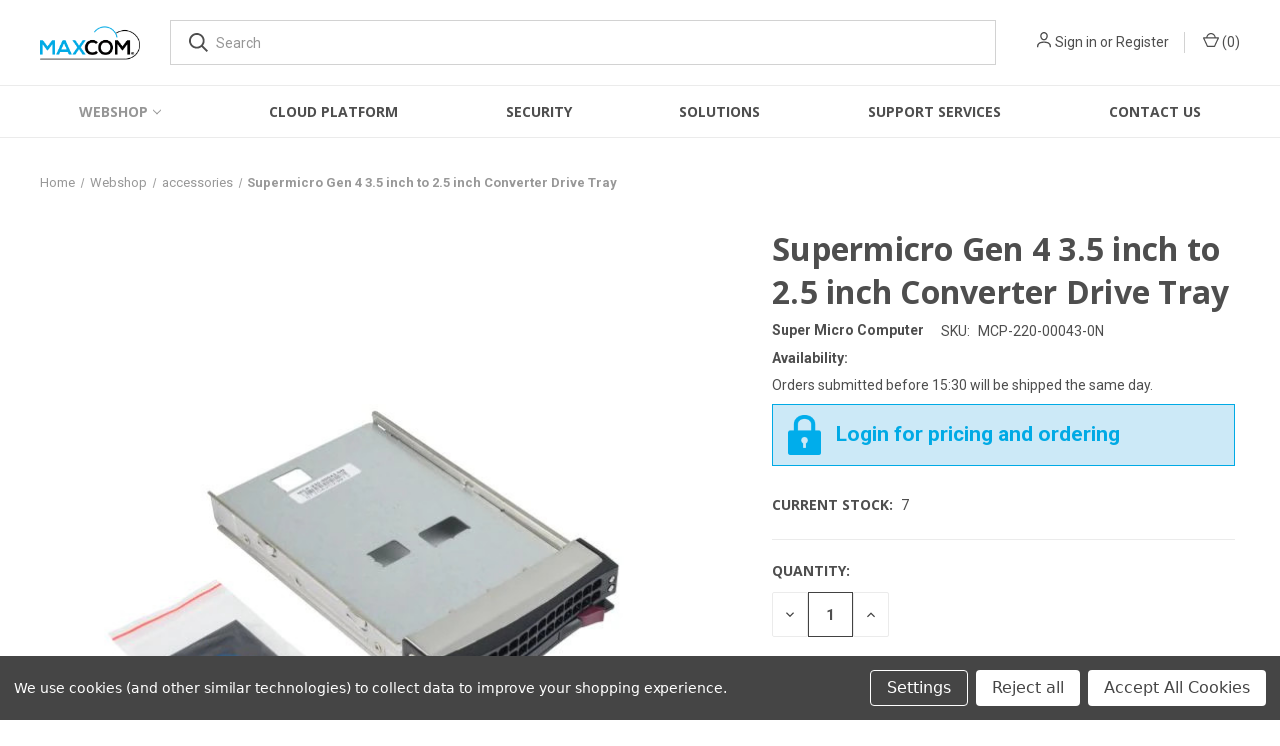

--- FILE ---
content_type: text/html; charset=UTF-8
request_url: https://maxcom.nl/supermicro-gen-4-3-5-inch-to-2-5-inch-converter-drive-tray/
body_size: 10809
content:


<!DOCTYPE html>
<html class="no-js" lang="en">
    <head>
        <title>Supermicro Gen 4 3.5 inch to 2.5 inch Converter Drive Tray - Maxcom BV</title>
        <link rel="dns-prefetch preconnect" href="https://cdn11.bigcommerce.com/s-nlh2o3dv2m" crossorigin><link rel="dns-prefetch preconnect" href="https://fonts.googleapis.com/" crossorigin><link rel="dns-prefetch preconnect" href="https://fonts.gstatic.com/" crossorigin>
        <meta property="og:url" content="https://maxcom.nl/supermicro-gen-4-3-5-inch-to-2-5-inch-converter-drive-tray/" /><meta property="og:site_name" content="Maxcom BV" /><link rel='canonical' href='https://maxcom.nl/supermicro-gen-4-3-5-inch-to-2-5-inch-converter-drive-tray/' /><meta name='platform' content='bigcommerce.stencil' /><meta property="og:type" content="product" />
<meta property="og:title" content="Supermicro Gen 4 3.5 inch to 2.5 inch Converter Drive Tray" />
<meta property="og:image" content="https://cdn11.bigcommerce.com/s-nlh2o3dv2m/products/3019/images/3011/mcp-220-00043-0n_right__72726.1638100838.386.513.jpg?c=1" />
<meta property="og:availability" content="instock" />
<meta property="pinterest:richpins" content="enabled" />
        
         

        <link href="https://cdn11.bigcommerce.com/s-nlh2o3dv2m/product_images/Naamloos-3.png?t&#x3D;1594799290" rel="shortcut icon">
        <meta name="viewport" content="width=device-width, initial-scale=1">

        <script>
            document.documentElement.className = document.documentElement.className.replace('no-js', 'js');
        </script>

        <script>
    function browserSupportsAllFeatures() {
        return window.Promise
            && window.fetch
            && window.URL
            && window.URLSearchParams
            && window.WeakMap
            // object-fit support
            && ('objectFit' in document.documentElement.style);
    }

    function loadScript(src) {
        var js = document.createElement('script');
        js.src = src;
        js.onerror = function () {
            console.error('Failed to load polyfill script ' + src);
        };
        document.head.appendChild(js);
    }

    if (!browserSupportsAllFeatures()) {
        loadScript('https://cdn11.bigcommerce.com/s-nlh2o3dv2m/stencil/82856cc0-1492-013a-b48e-6a6871ab348e/e/fc3b9d90-9af6-013e-7512-2603078e3171/dist/theme-bundle.polyfills.js');
    }
</script>

        <script>
            window.lazySizesConfig = window.lazySizesConfig || {};
            window.lazySizesConfig.loadMode = 1;
        </script>
        <script async src="https://cdn11.bigcommerce.com/s-nlh2o3dv2m/stencil/82856cc0-1492-013a-b48e-6a6871ab348e/e/fc3b9d90-9af6-013e-7512-2603078e3171/dist/theme-bundle.head_async.js"></script>

        <script src="https://ajax.googleapis.com/ajax/libs/webfont/1.6.26/webfont.js"></script>

        <script>
            WebFont.load({
                custom: {
                    families: ['Karla', 'Roboto', 'Source Sans Pro']
                },
                classes: false
            });
        </script>

        <link href="https://fonts.googleapis.com/css?family=Roboto+Condensed:400,600%7CRoboto:400,700%7COpen+Sans:700&display=swap" rel="stylesheet">
        <link data-stencil-stylesheet href="https://cdn11.bigcommerce.com/s-nlh2o3dv2m/stencil/82856cc0-1492-013a-b48e-6a6871ab348e/e/fc3b9d90-9af6-013e-7512-2603078e3171/css/theme-927f9fe0-5866-013b-2eef-0e96d004fad6.css" rel="stylesheet">

        
<script src="https://www.google.com/recaptcha/api.js" async defer></script>
<script>window.consentManagerStoreConfig = function () { return {"storeName":"Maxcom BV","privacyPolicyUrl":"","writeKey":null,"improvedConsentManagerEnabled":true,"AlwaysIncludeScriptsWithConsentTag":true}; };</script>
<script type="text/javascript" src="https://cdn11.bigcommerce.com/shared/js/bodl-consent-32a446f5a681a22e8af09a4ab8f4e4b6deda6487.js" integrity="sha256-uitfaufFdsW9ELiQEkeOgsYedtr3BuhVvA4WaPhIZZY=" crossorigin="anonymous" defer></script>
<script type="text/javascript" src="https://cdn11.bigcommerce.com/shared/js/storefront/consent-manager-config-3013a89bb0485f417056882e3b5cf19e6588b7ba.js" defer></script>
<script type="text/javascript" src="https://cdn11.bigcommerce.com/shared/js/storefront/consent-manager-08633fe15aba542118c03f6d45457262fa9fac88.js" defer></script>
<script type="text/javascript">
var BCData = {"product_attributes":{"sku":"MCP-220-00043-0N","upc":null,"mpn":null,"gtin":null,"weight":null,"base":true,"image":null,"price":{"without_tax":{"formatted":"\u20ac10.73","value":10.73,"currency":"EUR"},"tax_label":"BTW"},"stock":7,"instock":true,"stock_message":null,"purchasable":true,"purchasing_message":null,"call_for_price_message":null}};
</script>

<script nonce="">
(function () {
    var xmlHttp = new XMLHttpRequest();

    xmlHttp.open('POST', 'https://bes.gcp.data.bigcommerce.com/nobot');
    xmlHttp.setRequestHeader('Content-Type', 'application/json');
    xmlHttp.send('{"store_id":"1001131037","timezone_offset":"1.0","timestamp":"2026-01-20T18:15:55.56136600Z","visit_id":"1b3f37bb-e4e1-4090-a447-34c8bcde1c27","channel_id":1}');
})();
</script>

        
            <!-- partial pulled in to the base layout -->

        <script>
            var theme_settings = {
                show_fast_cart: false,
                linksPerCol: 5,
            };
        </script>
    </head>
    <body>
        <svg data-src="https://cdn11.bigcommerce.com/s-nlh2o3dv2m/stencil/82856cc0-1492-013a-b48e-6a6871ab348e/e/fc3b9d90-9af6-013e-7512-2603078e3171/img/icon-sprite.svg" class="icons-svg-sprite"></svg>

        <header class="header" role="banner">
    <a href="#" class="mobileMenu-toggle" data-mobile-menu-toggle="menu">
        <span class="mobileMenu-toggleIcon"></span>
    </a>

    <div class="header-logo--wrap">
        <div class="header-logo">
            
            <div class="logo-and-toggle">
                <div class="desktopMenu-toggle">
                    <a href="javascript:void(0);" class="mobileMenu-toggle">
                        <span class="mobileMenu-toggleIcon"></span>
                    </a>
                </div>
                
                    <div class="logo-wrap"><a href="https://maxcom.nl/" class="header-logo__link">
        <div class="header-logo-image-container">
            <img class="header-logo-image" src="https://cdn11.bigcommerce.com/s-nlh2o3dv2m/images/stencil/original/logo-maxcom_1634902795__40476.original.png" alt="Maxcom BV" title="Maxcom BV">
        </div>
</a>
</div>
            </div>
            
            <div class="quickSearchWrap" id="quickSearch" aria-hidden="true" tabindex="-1" data-prevent-quick-search-close>
                <div>
    <!-- snippet location forms_search -->
    <form class="form" action="/search.php">
        <fieldset class="form-fieldset">
            <div class="form-field">
                <label class="is-srOnly" for="search_query">Search</label>
                <input class="form-input" data-search-quick name="search_query" id="search_query" data-error-message="Search field cannot be empty." placeholder="Search" autocomplete="off">
                <button type="submit" class="form-button">
                    <i class="icon" aria-hidden="true">
                        <svg><use xlink:href="#icon-search" /></svg>
                    </i>
                </button>
            </div>
        </fieldset>
    </form>
    <section class="quickSearchResults" data-bind="html: results"></section>
    <p role="status"
       aria-live="polite"
       class="aria-description--hidden"
       data-search-aria-message-predefined-text="product results for"
    ></p>
</div>
            </div>
            <div class="navUser-wrap">
                <nav class="navUser">
    <ul class="navUser-section navUser-section--alt">
        <li class="navUser-item navUser-item--account">
            <i class="icon" aria-hidden="true">
                <svg><use xlink:href="#icon-user" /></svg>
            </i>
                <a class="navUser-action"
                   href="/login.php"
                   aria-label="Sign in"
                >
                    Sign in
                </a>
                    <span>or</span> <a class="navUser-action" href="/login.php?action&#x3D;create_account">Register</a>
        </li>
                <li class="navUser-item navUser-item--mobile-search">
            <i class="icon" aria-hidden="true">
                <svg><use xlink:href="#icon-search" /></svg>
            </i>
        </li>
        <li class="navUser-item navUser-item--cart">
            <a
                class="navUser-action"
                data-cart-preview
                data-dropdown="cart-preview-dropdown"
                data-options="align:right"
                href="/cart.php"
                aria-label="Cart with 0 items"
            >
                <i class="icon" aria-hidden="true">
                    <svg><use xlink:href="#icon-cart" /></svg>
                </i>
                (<span class=" cart-quantity"></span>)
            </a>

            <div class="dropdown-menu" id="cart-preview-dropdown" data-dropdown-content aria-hidden="true"></div>
        </li>
    </ul>
</nav>
            </div>
        </div>
    </div>

    <div class="navPages-container" id="menu" data-menu>
        <span class="mobile-closeNav">
    <i class="icon" aria-hidden="true">
        <svg><use xlink:href="#icon-close-large" /></svg>
    </i>
    close
</span>
<nav class="navPages">
    <ul class="navPages-list navPages-list--user 5765697a656e20596f756e67">
            <li class="navPages-item">
                <i class="icon" aria-hidden="true">
                    <svg><use xlink:href="#icon-user" /></svg>
                </i>
                <a class="navPages-action" href="/login.php">Sign in</a>
                    or
                    <a class="navPages-action"
                       href="/login.php?action&#x3D;create_account"
                       aria-label="Register"
                    >
                        Register
                    </a>
            </li>
    </ul>
    <ul class="navPages-list navPages-mega navPages-mainNav">
            <li class="navPages-item">
                <a class="navPages-action has-subMenu activePage"
   href="https://maxcom.nl/webshop/"
   data-collapsible="navPages-262"
>
    Webshop
    <i class="icon navPages-action-moreIcon" aria-hidden="true">
        <svg><use xlink:href="#icon-chevron-down" /></svg>
    </i>
</a>
<div class="column-menu navPage-subMenu" id="navPages-262" aria-hidden="true" tabindex="-1">
    <ul class="navPage-subMenu-list">
            <li class="navPage-subMenu-item">
                <i class="icon navPages-action-moreIcon" aria-hidden="true"><svg><use xlink:href="#icon-chevron-right" /></svg></i>
                <a class="navPage-subMenu-action navPages-action" href="https://maxcom.nl/webshop/accessories/">accessories</a>
                
            </li>
            <li class="navPage-subMenu-item">
                <i class="icon navPages-action-moreIcon" aria-hidden="true"><svg><use xlink:href="#icon-chevron-right" /></svg></i>
                <a class="navPage-subMenu-action navPages-action" href="https://maxcom.nl/webshop/nieuwe-categorie-2/">Cables</a>
                
            </li>
            <li class="navPage-subMenu-item">
                <i class="icon navPages-action-moreIcon" aria-hidden="true"><svg><use xlink:href="#icon-chevron-right" /></svg></i>
                <a class="navPage-subMenu-action navPages-action" href="https://maxcom.nl/webshop/componenten/">Componenten</a>
                
            </li>
            <li class="navPage-subMenu-item">
                <i class="icon navPages-action-moreIcon" aria-hidden="true"><svg><use xlink:href="#icon-chevron-right" /></svg></i>
                <a class="navPage-subMenu-action navPages-action" href="https://maxcom.nl/webshop/computer/">Computer</a>
                
            </li>
            <li class="navPage-subMenu-item">
                <i class="icon navPages-action-moreIcon" aria-hidden="true"><svg><use xlink:href="#icon-chevron-right" /></svg></i>
                <a class="navPage-subMenu-action navPages-action" href="https://maxcom.nl/webshop/geheugenkaarten/">Geheugenkaarten</a>
                
            </li>
            <li class="navPage-subMenu-item">
                <i class="icon navPages-action-moreIcon" aria-hidden="true"><svg><use xlink:href="#icon-chevron-right" /></svg></i>
                <a class="navPage-subMenu-action navPages-action" href="https://maxcom.nl/webshop/nieuwe-categorie-1/">Graphics cards</a>
                
            </li>
            <li class="navPage-subMenu-item">
                <i class="icon navPages-action-moreIcon" aria-hidden="true"><svg><use xlink:href="#icon-chevron-right" /></svg></i>
                <a class="navPage-subMenu-action navPages-action" href="https://maxcom.nl/webshop/harddrives/">Harddrives </a>
                
            </li>
            <li class="navPage-subMenu-item">
                <i class="icon navPages-action-moreIcon" aria-hidden="true"><svg><use xlink:href="#icon-chevron-right" /></svg></i>
                <a class="navPage-subMenu-action navPages-action" href="https://maxcom.nl/webshop/harde-schijven/">Harde schijven</a>
                
            </li>
            <li class="navPage-subMenu-item">
                <i class="icon navPages-action-moreIcon" aria-hidden="true"><svg><use xlink:href="#icon-chevron-right" /></svg></i>
                <a class="navPage-subMenu-action navPages-action" href="https://maxcom.nl/webshop/kabels-en-accessoires/">Kabels en accessoires</a>
                
            </li>
            <li class="navPage-subMenu-item">
                <i class="icon navPages-action-moreIcon" aria-hidden="true"><svg><use xlink:href="#icon-chevron-right" /></svg></i>
                <a class="navPage-subMenu-action navPages-action" href="https://maxcom.nl/webshop/nieuwe-categorie/">Memory</a>
                
            </li>
            <li class="navPage-subMenu-item">
                <i class="icon navPages-action-moreIcon" aria-hidden="true"><svg><use xlink:href="#icon-chevron-right" /></svg></i>
                <a class="navPage-subMenu-action navPages-action" href="https://maxcom.nl/webshop/nieuwe-categorie-4/">Motherboards</a>
                
            </li>
            <li class="navPage-subMenu-item">
                <i class="icon navPages-action-moreIcon" aria-hidden="true"><svg><use xlink:href="#icon-chevron-right" /></svg></i>
                <a class="navPage-subMenu-action navPages-action" href="https://maxcom.nl/webshop/nas-netwerkopslag/">NAS - netwerkopslag</a>
                
            </li>
            <li class="navPage-subMenu-item">
                <i class="icon navPages-action-moreIcon" aria-hidden="true"><svg><use xlink:href="#icon-chevron-right" /></svg></i>
                <a class="navPage-subMenu-action navPages-action" href="https://maxcom.nl/webshop/nieuwe-categorie-5/">Network</a>
                
            </li>
            <li class="navPage-subMenu-item">
                <i class="icon navPages-action-moreIcon" aria-hidden="true"><svg><use xlink:href="#icon-chevron-right" /></svg></i>
                <a class="navPage-subMenu-action navPages-action" href="https://maxcom.nl/webshop/noodstroom/">Noodstroom</a>
                
            </li>
            <li class="navPage-subMenu-item">
                <i class="icon navPages-action-moreIcon" aria-hidden="true"><svg><use xlink:href="#icon-chevron-right" /></svg></i>
                <a class="navPage-subMenu-action navPages-action" href="https://maxcom.nl/webshop/opruiming/">Opruiming</a>
                
            </li>
            <li class="navPage-subMenu-item">
                <i class="icon navPages-action-moreIcon" aria-hidden="true"><svg><use xlink:href="#icon-chevron-right" /></svg></i>
                <a class="navPage-subMenu-action navPages-action" href="https://maxcom.nl/webshop/nieuwe-categorie-3/">Processors</a>
                
            </li>
            <li class="navPage-subMenu-item">
                <i class="icon navPages-action-moreIcon" aria-hidden="true"><svg><use xlink:href="#icon-chevron-right" /></svg></i>
                <a class="navPage-subMenu-action navPages-action" href="https://maxcom.nl/webshop/server/">Servers</a>
                
            </li>
            <li class="navPage-subMenu-item">
                <i class="icon navPages-action-moreIcon" aria-hidden="true"><svg><use xlink:href="#icon-chevron-right" /></svg></i>
                <a class="navPage-subMenu-action navPages-action" href="https://maxcom.nl/webshop/nieuwe-categorie-6/">Solid State Drives</a>
                
            </li>
            <li class="navPage-subMenu-item">
                <i class="icon navPages-action-moreIcon" aria-hidden="true"><svg><use xlink:href="#icon-chevron-right" /></svg></i>
                <a class="navPage-subMenu-action navPages-action" href="https://maxcom.nl/webshop/ssd/">SSD</a>
                
            </li>
    </ul>
</div>
            </li>
                <li class="navPages-item navPages-item--content-first">
                        <a class="navPages-action"
   href="https://maxcom.nl/cloud-platform/"
   aria-label="Cloud Platform"
>
    Cloud Platform
</a>
                </li>
                <li class="navPages-item">
                        <a class="navPages-action"
   href="https://maxcom.nl/security/"
   aria-label="Security"
>
    Security
</a>
                </li>
                <li class="navPages-item">
                        <a class="navPages-action"
   href="https://maxcom.nl/solutions/"
   aria-label="Solutions"
>
    Solutions
</a>
                </li>
                <li class="navPages-item">
                        <a class="navPages-action"
   href="https://maxcom.nl/support-services/"
   aria-label="Support Services"
>
    Support Services
</a>
                </li>
                <li class="navPages-item">
                        <a class="navPages-action"
   href="https://maxcom.nl/contact-us/"
   aria-label="Contact Us"
>
    Contact Us
</a>
                </li>
    </ul>
    <ul class="navPages-list navPages-list--user">
    </ul>
</nav>
    </div>
</header>



<div data-content-region="header_bottom--global"><div data-layout-id="21007b49-b385-4241-9226-4893b81d7f61">       <div data-sub-layout-container="d1abfee0-e29e-4b13-94a1-21cd3baae0e5" data-layout-name="Layout">
    <style data-container-styling="d1abfee0-e29e-4b13-94a1-21cd3baae0e5">
        [data-sub-layout-container="d1abfee0-e29e-4b13-94a1-21cd3baae0e5"] {
            box-sizing: border-box;
            display: flex;
            flex-wrap: wrap;
            z-index: 0;
            position: relative;
            padding-top: 0px;
            padding-right: 0px;
            padding-bottom: 0px;
            padding-left: 0px;
            margin-top: 0px;
            margin-right: 0px;
            margin-bottom: 0px;
            margin-left: 0px;
            border-width: px;
            border-style: ;
            border-color: ;
        }

        [data-sub-layout-container="d1abfee0-e29e-4b13-94a1-21cd3baae0e5"]:after {
            display: block;
            position: absolute;
            top: 0;
            left: 0;
            bottom: 0;
            right: 0;
            background-size: cover;
            z-index: auto;
        }
    </style>

    <div data-sub-layout="78f28abd-9ac7-456f-a6ce-8d9f0d516fd2">
        <style data-column-styling="78f28abd-9ac7-456f-a6ce-8d9f0d516fd2">
            [data-sub-layout="78f28abd-9ac7-456f-a6ce-8d9f0d516fd2"] {
                display: flex;
                flex-direction: column;
                box-sizing: border-box;
                flex-basis: 100%;
                max-width: 100%;
                z-index: 0;
                position: relative;
                padding-top: 0px;
                padding-right: 0px;
                padding-bottom: 0px;
                padding-left: 0px;
                margin-top: 0px;
                margin-right: 0px;
                margin-bottom: 0px;
                margin-left: 0px;
                border-width: px;
                border-style: ;
                border-color: ;
                justify-content: center;
            }
            [data-sub-layout="78f28abd-9ac7-456f-a6ce-8d9f0d516fd2"]:after {
                display: block;
                position: absolute;
                top: 0;
                left: 0;
                bottom: 0;
                right: 0;
                background-size: cover;
                z-index: auto;
            }
            @media only screen and (max-width: 700px) {
                [data-sub-layout="78f28abd-9ac7-456f-a6ce-8d9f0d516fd2"] {
                    flex-basis: 100%;
                    max-width: 100%;
                }
            }
        </style>
    </div>
</div>

</div></div>
<div data-content-region="header_bottom"></div>

        <div class="body " id='main-content' role='main' data-currency-code="EUR">
     
        <div class="container">
        <nav aria-label="Breadcrumb">
    <ol class="breadcrumbs" itemscope itemtype="https://schema.org/BreadcrumbList">
                <li class="breadcrumb " itemprop="itemListElement" itemscope itemtype="https://schema.org/ListItem">
                    <a class="breadcrumb-label"
                       itemprop="item"
                       href="https://maxcom.nl/"
                       
                    >
                        <span itemprop="name">Home</span>
                    </a>
                    <meta itemprop="position" content="1" />
                </li>
                <li class="breadcrumb " itemprop="itemListElement" itemscope itemtype="https://schema.org/ListItem">
                    <a class="breadcrumb-label"
                       itemprop="item"
                       href="https://maxcom.nl/webshop/"
                       
                    >
                        <span itemprop="name">Webshop</span>
                    </a>
                    <meta itemprop="position" content="2" />
                </li>
                <li class="breadcrumb " itemprop="itemListElement" itemscope itemtype="https://schema.org/ListItem">
                    <a class="breadcrumb-label"
                       itemprop="item"
                       href="https://maxcom.nl/webshop/accessories/"
                       
                    >
                        <span itemprop="name">accessories</span>
                    </a>
                    <meta itemprop="position" content="3" />
                </li>
                <li class="breadcrumb is-active" itemprop="itemListElement" itemscope itemtype="https://schema.org/ListItem">
                    <a class="breadcrumb-label"
                       itemprop="item"
                       href="https://maxcom.nl/supermicro-gen-4-3-5-inch-to-2-5-inch-converter-drive-tray/"
                       aria-current="page"
                    >
                        <span itemprop="name">Supermicro Gen 4 3.5 inch to 2.5 inch Converter Drive Tray</span>
                    </a>
                    <meta itemprop="position" content="4" />
                </li>
    </ol>
</nav>

    </div>

    <div itemscope itemtype="http://schema.org/Product">
        <div class="container">
            
<div class="productView" >
    <section class="productView-images" data-image-gallery>
        <span
    data-carousel-content-change-message
    class="aria-description--hidden"
    aria-live="polite" 
    role="status"></span>
        <figure class="productView-image"
                data-image-gallery-main
                data-zoom-image="https://cdn11.bigcommerce.com/s-nlh2o3dv2m/images/stencil/1280x1280/products/3019/3011/mcp-220-00043-0n_right__72726.1638100838.jpg?c=1"
                >
            <div class="productView-img-container">
                    <a href="https://cdn11.bigcommerce.com/s-nlh2o3dv2m/images/stencil/1280x1280/products/3019/3011/mcp-220-00043-0n_right__72726.1638100838.jpg?c=1"
                        target="_blank" itemprop="image">
                <img src="https://cdn11.bigcommerce.com/s-nlh2o3dv2m/images/stencil/760x760/products/3019/3011/mcp-220-00043-0n_right__72726.1638100838.jpg?c=1" alt="MCP-220-00043-0N" title="MCP-220-00043-0N" data-sizes="auto"
    srcset="https://cdn11.bigcommerce.com/s-nlh2o3dv2m/images/stencil/80w/products/3019/3011/mcp-220-00043-0n_right__72726.1638100838.jpg?c=1"
data-srcset="https://cdn11.bigcommerce.com/s-nlh2o3dv2m/images/stencil/80w/products/3019/3011/mcp-220-00043-0n_right__72726.1638100838.jpg?c=1 80w, https://cdn11.bigcommerce.com/s-nlh2o3dv2m/images/stencil/160w/products/3019/3011/mcp-220-00043-0n_right__72726.1638100838.jpg?c=1 160w, https://cdn11.bigcommerce.com/s-nlh2o3dv2m/images/stencil/320w/products/3019/3011/mcp-220-00043-0n_right__72726.1638100838.jpg?c=1 320w, https://cdn11.bigcommerce.com/s-nlh2o3dv2m/images/stencil/640w/products/3019/3011/mcp-220-00043-0n_right__72726.1638100838.jpg?c=1 640w, https://cdn11.bigcommerce.com/s-nlh2o3dv2m/images/stencil/960w/products/3019/3011/mcp-220-00043-0n_right__72726.1638100838.jpg?c=1 960w, https://cdn11.bigcommerce.com/s-nlh2o3dv2m/images/stencil/1280w/products/3019/3011/mcp-220-00043-0n_right__72726.1638100838.jpg?c=1 1280w, https://cdn11.bigcommerce.com/s-nlh2o3dv2m/images/stencil/1920w/products/3019/3011/mcp-220-00043-0n_right__72726.1638100838.jpg?c=1 1920w, https://cdn11.bigcommerce.com/s-nlh2o3dv2m/images/stencil/2560w/products/3019/3011/mcp-220-00043-0n_right__72726.1638100838.jpg?c=1 2560w"

class="lazyload productView-image--default"

data-main-image />
                    </a>
            </div>
        </figure>
        <ul class="productView-thumbnails">
                <li class="productView-thumbnail">
                    <a
                        class="productView-thumbnail-link"
                        href="https://cdn11.bigcommerce.com/s-nlh2o3dv2m/images/stencil/1280x1280/products/3019/3011/mcp-220-00043-0n_right__72726.1638100838.jpg?c=1"
                        data-image-gallery-item
                        data-image-gallery-new-image-url="https://cdn11.bigcommerce.com/s-nlh2o3dv2m/images/stencil/760x760/products/3019/3011/mcp-220-00043-0n_right__72726.1638100838.jpg?c=1"
                        data-image-gallery-new-image-srcset="https://cdn11.bigcommerce.com/s-nlh2o3dv2m/images/stencil/80w/products/3019/3011/mcp-220-00043-0n_right__72726.1638100838.jpg?c=1 80w, https://cdn11.bigcommerce.com/s-nlh2o3dv2m/images/stencil/160w/products/3019/3011/mcp-220-00043-0n_right__72726.1638100838.jpg?c=1 160w, https://cdn11.bigcommerce.com/s-nlh2o3dv2m/images/stencil/320w/products/3019/3011/mcp-220-00043-0n_right__72726.1638100838.jpg?c=1 320w, https://cdn11.bigcommerce.com/s-nlh2o3dv2m/images/stencil/640w/products/3019/3011/mcp-220-00043-0n_right__72726.1638100838.jpg?c=1 640w, https://cdn11.bigcommerce.com/s-nlh2o3dv2m/images/stencil/960w/products/3019/3011/mcp-220-00043-0n_right__72726.1638100838.jpg?c=1 960w, https://cdn11.bigcommerce.com/s-nlh2o3dv2m/images/stencil/1280w/products/3019/3011/mcp-220-00043-0n_right__72726.1638100838.jpg?c=1 1280w, https://cdn11.bigcommerce.com/s-nlh2o3dv2m/images/stencil/1920w/products/3019/3011/mcp-220-00043-0n_right__72726.1638100838.jpg?c=1 1920w, https://cdn11.bigcommerce.com/s-nlh2o3dv2m/images/stencil/2560w/products/3019/3011/mcp-220-00043-0n_right__72726.1638100838.jpg?c=1 2560w"
                        data-image-gallery-zoom-image-url="https://cdn11.bigcommerce.com/s-nlh2o3dv2m/images/stencil/1280x1280/products/3019/3011/mcp-220-00043-0n_right__72726.1638100838.jpg?c=1"
                    >
                        <img class="lazyload" data-sizes="auto" src="https://cdn11.bigcommerce.com/s-nlh2o3dv2m/stencil/82856cc0-1492-013a-b48e-6a6871ab348e/e/fc3b9d90-9af6-013e-7512-2603078e3171/img/loading.svg" data-src="https://cdn11.bigcommerce.com/s-nlh2o3dv2m/images/stencil/50x50/products/3019/3011/mcp-220-00043-0n_right__72726.1638100838.jpg?c=1" alt="MCP-220-00043-0N" title="MCP-220-00043-0N">
                    </a>
                </li>
                <li class="productView-thumbnail">
                    <a
                        class="productView-thumbnail-link"
                        href="https://cdn11.bigcommerce.com/s-nlh2o3dv2m/images/stencil/1280x1280/products/3019/3012/mcp-220-00043-0n_left-a__77155.1638100838.jpg?c=1"
                        data-image-gallery-item
                        data-image-gallery-new-image-url="https://cdn11.bigcommerce.com/s-nlh2o3dv2m/images/stencil/760x760/products/3019/3012/mcp-220-00043-0n_left-a__77155.1638100838.jpg?c=1"
                        data-image-gallery-new-image-srcset="https://cdn11.bigcommerce.com/s-nlh2o3dv2m/images/stencil/80w/products/3019/3012/mcp-220-00043-0n_left-a__77155.1638100838.jpg?c=1 80w, https://cdn11.bigcommerce.com/s-nlh2o3dv2m/images/stencil/160w/products/3019/3012/mcp-220-00043-0n_left-a__77155.1638100838.jpg?c=1 160w, https://cdn11.bigcommerce.com/s-nlh2o3dv2m/images/stencil/320w/products/3019/3012/mcp-220-00043-0n_left-a__77155.1638100838.jpg?c=1 320w, https://cdn11.bigcommerce.com/s-nlh2o3dv2m/images/stencil/640w/products/3019/3012/mcp-220-00043-0n_left-a__77155.1638100838.jpg?c=1 640w, https://cdn11.bigcommerce.com/s-nlh2o3dv2m/images/stencil/960w/products/3019/3012/mcp-220-00043-0n_left-a__77155.1638100838.jpg?c=1 960w, https://cdn11.bigcommerce.com/s-nlh2o3dv2m/images/stencil/1280w/products/3019/3012/mcp-220-00043-0n_left-a__77155.1638100838.jpg?c=1 1280w, https://cdn11.bigcommerce.com/s-nlh2o3dv2m/images/stencil/1920w/products/3019/3012/mcp-220-00043-0n_left-a__77155.1638100838.jpg?c=1 1920w, https://cdn11.bigcommerce.com/s-nlh2o3dv2m/images/stencil/2560w/products/3019/3012/mcp-220-00043-0n_left-a__77155.1638100838.jpg?c=1 2560w"
                        data-image-gallery-zoom-image-url="https://cdn11.bigcommerce.com/s-nlh2o3dv2m/images/stencil/1280x1280/products/3019/3012/mcp-220-00043-0n_left-a__77155.1638100838.jpg?c=1"
                    >
                        <img class="lazyload" data-sizes="auto" src="https://cdn11.bigcommerce.com/s-nlh2o3dv2m/stencil/82856cc0-1492-013a-b48e-6a6871ab348e/e/fc3b9d90-9af6-013e-7512-2603078e3171/img/loading.svg" data-src="https://cdn11.bigcommerce.com/s-nlh2o3dv2m/images/stencil/50x50/products/3019/3012/mcp-220-00043-0n_left-a__77155.1638100838.jpg?c=1" alt="MCP-220-00043-0N 1" title="MCP-220-00043-0N 1">
                    </a>
                </li>
        </ul>
    </section>
    <section class="productView-details product-data">
        <div class="productView-product">

            <h1 class="productView-title main-heading" itemprop="name">Supermicro Gen 4 3.5 inch to 2.5 inch Converter Drive Tray</h1>
                <span class="productView-brand" itemprop="brand" itemscope itemtype="http://schema.org/Brand">
                    <a href="https://maxcom.nl/super-micro-computer/" itemprop="url"><span itemprop="name"><strong>Super Micro Computer</strong></span></a>
                </span>
            <div class="productSKU">
                <dt class="productView-info-name sku-label" >SKU:</dt>
                <dd class="productView-info-value" data-product-sku itemprop="sku">MCP-220-00043-0N</dd>
            </div>
            
                <div>
                    <dt class="productView-info-name">Availability:</dt>
                    <dd class="productView-info-value">Orders submitted before 15:30 will be shipped the same day.</dd>
                </div>
            <div class="productView-price">
                    <a href="/login.php" style="margin-bottom:1.5rem;"><p style="margin-bottom:0px;display:block;padding:10px 15px;;border:1px solid #00AAE5;background-color:#cce9f7;font-weight:700;color:#00AAE5;"><img src="https://cdn11.bigcommerce.com/s-nlh2o3dv2m/product_images/uploaded_images/locked.png?t=1638362822&_gl=1*7b5x5r*_ga*MTA2ODUwNjU3Ni4xNjMxNTMzNTk2*_ga_WS2VZYPC6G*MTYzODM2MDA2Ni4xMzUuMS4xNjM4MzYyNzg0LjUx" style="padding-right:10px;width:10%;height:10%"> Login for pricing and ordering</p></a>
            </div>


            <div data-content-region="product_below_price"></div>
            <div class="productView-rating">
            </div>
            <div class="productView-specs">
            </div>
            
        </div>
        <div class="productView-options">
            <form class="form" method="post" action="https://maxcom.nl/cart.php" enctype="multipart/form-data"
                  data-cart-item-add>
                <input type="hidden" name="action" value="add"/>
                <input type="hidden" name="product_id" value="3019"/>
                
                <div class="productView-options-wrap" data-product-option-change style="display:none;">
                    
                </div>
                
                <div class="shipping-giftWrap-stock">
                    <div class="form-field--stock">
                        <dt class="productView-info-name">Current Stock:</dt>
                        <dd class="productView-info-value"><span data-product-stock>7</span></dd>
                    </div>
                </div>
                
                
<div id="add-to-cart-wrapper" >
        <div class="form-field form-field--increments">
            <label class="form-label form-label--alternate"
                for="qty[]">Quantity:</label>

            <div class="form-increment" data-quantity-change>
                <button class="button button--icon" data-action="dec" type="button">
                    <span class="is-srOnly">Decrease Quantity of undefined</span>
                    <i class="icon" aria-hidden="true">
                        <svg>
                            <use xlink:href="#icon-keyboard-arrow-down"/>
                        </svg>
                    </i>
                </button>
                <input class="form-input form-input--incrementTotal"
                       id="qty[]"
                       name="qty[]"
                       type="tel"
                       value="1"
                       data-quantity-min="0"
                       data-quantity-max="0"
                       min="1"
                       pattern="[0-9]*"
                       aria-live="polite">
                <button class="button button--icon" data-action="inc" type="button">
                    <span class="is-srOnly">Increase Quantity of undefined</span>
                    <i class="icon" aria-hidden="true">
                        <svg>
                            <use xlink:href="#icon-keyboard-arrow-up"/>
                        </svg>
                    </i>
                </button>
            </div>
        </div>
    
    <div class="alertBox productAttributes-message" style="display:none">
        <div class="alertBox-column alertBox-icon">
            <icon glyph="ic-success" class="icon" aria-hidden="true"><svg xmlns="http://www.w3.org/2000/svg" width="24" height="24" viewBox="0 0 24 24"><path d="M12 2C6.48 2 2 6.48 2 12s4.48 10 10 10 10-4.48 10-10S17.52 2 12 2zm1 15h-2v-2h2v2zm0-4h-2V7h2v6z"></path></svg></icon>
        </div>
        <p class="alertBox-column alertBox-message"></p>
    </div>
</div>

            </form>

            
                    
    
    <div>
        <ul class="socialLinks">
                <li class="socialLinks-item socialLinks-item--facebook">
                    <a class="socialLinks__link icon icon--facebook"
                       title="Facebook"
                       href="https://facebook.com/sharer/sharer.php?u=https%3A%2F%2Fmaxcom.nl%2Fsupermicro-gen-4-3-5-inch-to-2-5-inch-converter-drive-tray%2F"
                       target="_blank"
                       rel="noopener"
                       
                    >
                        <span class="aria-description--hidden">Facebook</span>
                        <svg>
                            <use xlink:href="#icon-facebook"/>
                        </svg>
                    </a>
                </li>
                <li class="socialLinks-item socialLinks-item--email">
                    <a class="socialLinks__link icon icon--email"
                       title="Email"
                       href="mailto:?subject=Supermicro%20Gen%204%203.5%20inch%20to%202.5%20inch%20Converter%20Drive%20Tray%20-%20Maxcom%20BV&amp;body=https%3A%2F%2Fmaxcom.nl%2Fsupermicro-gen-4-3-5-inch-to-2-5-inch-converter-drive-tray%2F"
                       target="_self"
                       rel="noopener"
                       
                    >
                        <span class="aria-description--hidden">Email</span>
                        <svg>
                            <use xlink:href="#icon-envelope"/>
                        </svg>
                    </a>
                </li>
                <li class="socialLinks-item socialLinks-item--print">
                    <a class="socialLinks__link icon icon--print"
                       title="Print"
                       onclick="window.print();return false;"
                       
                    >
                        <span class="aria-description--hidden">Print</span>
                        <svg>
                            <use xlink:href="#icon-print"/>
                        </svg>
                    </a>
                </li>
                <li class="socialLinks-item socialLinks-item--twitter">
                    <a class="socialLinks__link icon icon--twitter"
                       href="https://twitter.com/intent/tweet/?text=Supermicro%20Gen%204%203.5%20inch%20to%202.5%20inch%20Converter%20Drive%20Tray%20-%20Maxcom%20BV&amp;url=https%3A%2F%2Fmaxcom.nl%2Fsupermicro-gen-4-3-5-inch-to-2-5-inch-converter-drive-tray%2F"
                       target="_blank"
                       rel="noopener"
                       title="Twitter"
                       
                    >
                        <span class="aria-description--hidden">Twitter</span>
                        <svg>
                            <use xlink:href="#icon-twitter"/>
                        </svg>
                    </a>
                </li>
                <li class="socialLinks-item socialLinks-item--pinterest">
                    <a class="socialLinks__link icon icon--pinterest"
                       title="Pinterest"
                       href="https://pinterest.com/pin/create/button/?url=https%3A%2F%2Fmaxcom.nl%2Fsupermicro-gen-4-3-5-inch-to-2-5-inch-converter-drive-tray%2F&amp;description=Supermicro%20Gen%204%203.5%20inch%20to%202.5%20inch%20Converter%20Drive%20Tray%20-%20Maxcom%20BV"
                       target="_blank"
                       rel="noopener"
                       
                    >
                        <span class="aria-description--hidden">Pinterest</span>
                        <svg>
                            <use xlink:href="#icon-pinterest"/>
                        </svg>
                    </a>
                                    </li>
        </ul>
    </div>
        </div>
    </section>
</div>

<div id="previewModal" class="modal modal--large" data-reveal>
    <button class="modal-close"
        type="button"
        title="Close"
        
>
    <span class="aria-description--hidden">Close</span>
    <span aria-hidden="true">&#215;</span>
</button>
    <div class="modal-content"></div>
    <div class="loadingOverlay"></div>
</div>
            <div data-content-region="product_below_content"></div>
        </div>

        <div class="container 4661726c6579">
        <div class="accordion-block">
            <div
                class="accordion-navigation toggleLink is-open"
                role="button"
                data-collapsible="#accordion--description">
                <h5 class="accordion-title">
                    description
                </h5>
        
                <div class="accordion-navigation-actions">
                    <svg class="icon accordion-indicator toggleLink-text toggleLink-text--off">
                        <use xlink:href="#icon-plus" />
                    </svg>
                    <svg class="icon accordion-indicator toggleLink-text toggleLink-text--on">
                        <use xlink:href="#icon-minus" />
                    </svg>
                </div>
            </div>
            <div id="accordion--description" class="accordion-content is-open">
                <div  itemprop="description">
                    SuperMicro Gen 4 3.5-inch to 2.5-inch Converter Drive Tray
                    <!-- snippet location product_description -->
                </div>
                
            </div>
        </div>
    
</div>



                <div id="tab-related">
                    <div class="grid-bg">
                        <div class="container">
                            <h3 class="main-heading uppercase center"><strong>Related Products</strong></h3>
                                <ul class="productGrid productGrid--maxCol6">
    <li class="product">
        

<article
    class="card
    
    "
>
    <figure class="card-figure">
                    <div class="stock-badge">
                        <span class="stock-message">Current stock: 2</span>
                    </div>


        <a href="https://maxcom.nl/supermicro-black-nvme-version-of-3-5-inch-hdd-tray-convert-3-5/" 
           class="card-figure__link"
           aria-label="Super Micro Black NVMe version of 3.5 inch HDD Tray (Convert 3.5,€16.62
"
           
        >
            <div class="card-img-container">
                <img class="card-image lazyload" data-sizes="auto" src="https://cdn11.bigcommerce.com/s-nlh2o3dv2m/stencil/82856cc0-1492-013a-b48e-6a6871ab348e/e/fc3b9d90-9af6-013e-7512-2603078e3171/img/loading.svg" data-src="https://cdn11.bigcommerce.com/s-nlh2o3dv2m/images/stencil/300x300/products/3082/2992/mcp-220-00150-0b_right_01__07611.1638089893.jpg?c=1" alt="MCP-220-00150-0B" title="MCP-220-00150-0B">
            </div>
        </a>
            <figcaption class="card-figcaption">
                <div class="card-figcaption-body">
                    <div class="card-figcaption--action-buttons">
                    </div>
                </div>
            </figcaption>
    </figure>
    <div class="card-body">
        <div>
            <h4 class="card-title">
                <a href="https://maxcom.nl/supermicro-black-nvme-version-of-3-5-inch-hdd-tray-convert-3-5/" >Super Micro Black NVMe version of 3.5 inch HDD Tray (Convert 3.5</a>
            </h4>
            <div class="card-text" data-test-info-type="price">
                    <a href="/login.php" style="margin-bottom:1.5rem;"><p style="margin-bottom:0px;display:block;padding:10px 15px;;border:1px solid #00AAE5;background-color:#cce9f7;font-weight:700;color:#00AAE5;"><img src="https://cdn11.bigcommerce.com/s-nlh2o3dv2m/product_images/uploaded_images/locked.png?t=1638362822&_gl=1*7b5x5r*_ga*MTA2ODUwNjU3Ni4xNjMxNTMzNTk2*_ga_WS2VZYPC6G*MTYzODM2MDA2Ni4xMzUuMS4xNjM4MzYyNzg0LjUx" style="padding-right:10px;width:10%;height:10%"> Login for pricing and ordering</p></a>
            </div>

                    <p class="card-text" data-test-info-type="sku"><strong style="padding-right:5px;">SKU:</strong> MCP-220-00150-0B</p>
                    <p class="card-text brand-name" data-test-info-type="brandName"><strong style="padding-right:5px;">Brand:</strong> Super Micro Computer</p>
        </div>

        <div class="card-details">
            
                    </div>
    </div>
</article>
    </li>
    <li class="product">
        

<article
    class="card
    
    "
>
    <figure class="card-figure">
                    <div class="stock-badge">
                        <span class="stock-message">Current stock: 13</span>
                    </div>


        <a href="https://maxcom.nl/supermicro-black-gen-3-2-5-inch-nvme-drive-tray-orange-tab-pu/" 
           class="card-figure__link"
           aria-label="Super Micro Black gen-3 2.5 inch NVMe drive tray (Orange tab. PU,€10.73
"
           
        >
            <div class="card-img-container">
                <img class="card-image lazyload" data-sizes="auto" src="https://cdn11.bigcommerce.com/s-nlh2o3dv2m/stencil/82856cc0-1492-013a-b48e-6a6871ab348e/e/fc3b9d90-9af6-013e-7512-2603078e3171/img/loading.svg" data-src="https://cdn11.bigcommerce.com/s-nlh2o3dv2m/images/stencil/300x300/products/2981/3102/mcp-220-00127-0b_right__92941.1638112339.jpg?c=1" alt="Super Micro Black gen-3 2.5 inch NVMe drive tray (Orange tab. PU" title="Super Micro Black gen-3 2.5 inch NVMe drive tray (Orange tab. PU">
            </div>
        </a>
            <figcaption class="card-figcaption">
                <div class="card-figcaption-body">
                    <div class="card-figcaption--action-buttons">
                    </div>
                </div>
            </figcaption>
    </figure>
    <div class="card-body">
        <div>
            <h4 class="card-title">
                <a href="https://maxcom.nl/supermicro-black-gen-3-2-5-inch-nvme-drive-tray-orange-tab-pu/" >Super Micro Black gen-3 2.5 inch NVMe drive tray (Orange tab. PU</a>
            </h4>
            <div class="card-text" data-test-info-type="price">
                    <a href="/login.php" style="margin-bottom:1.5rem;"><p style="margin-bottom:0px;display:block;padding:10px 15px;;border:1px solid #00AAE5;background-color:#cce9f7;font-weight:700;color:#00AAE5;"><img src="https://cdn11.bigcommerce.com/s-nlh2o3dv2m/product_images/uploaded_images/locked.png?t=1638362822&_gl=1*7b5x5r*_ga*MTA2ODUwNjU3Ni4xNjMxNTMzNTk2*_ga_WS2VZYPC6G*MTYzODM2MDA2Ni4xMzUuMS4xNjM4MzYyNzg0LjUx" style="padding-right:10px;width:10%;height:10%"> Login for pricing and ordering</p></a>
            </div>

                    <p class="card-text" data-test-info-type="sku"><strong style="padding-right:5px;">SKU:</strong> MCP-220-00127-0B</p>
                    <p class="card-text brand-name" data-test-info-type="brandName"><strong style="padding-right:5px;">Brand:</strong> Super Micro Computer</p>
        </div>

        <div class="card-details">
            
                    </div>
    </div>
</article>
    </li>
    <li class="product">
        

<article
    class="card
    
    "
>
    <figure class="card-figure">
                    <div class="stock-badge">
                        <span class="stock-message">Current stock: 6</span>
                    </div>


        <a href="https://maxcom.nl/supermicro-black-gen-5-5-tool-less-3-5-to-2-5-converter/" 
           class="card-figure__link"
           aria-label="Super Micro Black gen-5.5 tool-less 3.5-to-2.5 converter,€15.55
"
           
        >
            <div class="card-img-container">
                <img class="card-image lazyload" data-sizes="auto" src="https://cdn11.bigcommerce.com/s-nlh2o3dv2m/stencil/82856cc0-1492-013a-b48e-6a6871ab348e/e/fc3b9d90-9af6-013e-7512-2603078e3171/img/loading.svg" data-src="https://cdn11.bigcommerce.com/s-nlh2o3dv2m/images/stencil/300x300/products/3083/2991/mcp-220-00118-0b_r_1__32200.1638089621.jpg?c=1" alt="MCP-220-00118-0B" title="MCP-220-00118-0B">
            </div>
        </a>
            <figcaption class="card-figcaption">
                <div class="card-figcaption-body">
                    <div class="card-figcaption--action-buttons">
                    </div>
                </div>
            </figcaption>
    </figure>
    <div class="card-body">
        <div>
            <h4 class="card-title">
                <a href="https://maxcom.nl/supermicro-black-gen-5-5-tool-less-3-5-to-2-5-converter/" >Super Micro Black gen-5.5 tool-less 3.5-to-2.5 converter</a>
            </h4>
            <div class="card-text" data-test-info-type="price">
                    <a href="/login.php" style="margin-bottom:1.5rem;"><p style="margin-bottom:0px;display:block;padding:10px 15px;;border:1px solid #00AAE5;background-color:#cce9f7;font-weight:700;color:#00AAE5;"><img src="https://cdn11.bigcommerce.com/s-nlh2o3dv2m/product_images/uploaded_images/locked.png?t=1638362822&_gl=1*7b5x5r*_ga*MTA2ODUwNjU3Ni4xNjMxNTMzNTk2*_ga_WS2VZYPC6G*MTYzODM2MDA2Ni4xMzUuMS4xNjM4MzYyNzg0LjUx" style="padding-right:10px;width:10%;height:10%"> Login for pricing and ordering</p></a>
            </div>

                    <p class="card-text" data-test-info-type="sku"><strong style="padding-right:5px;">SKU:</strong> MCP-220-00118-0B</p>
                    <p class="card-text brand-name" data-test-info-type="brandName"><strong style="padding-right:5px;">Brand:</strong> Super Micro Computer</p>
        </div>

        <div class="card-details">
            
                    </div>
    </div>
</article>
    </li>
    <li class="product">
        

<article
    class="card
    
    "
>
    <figure class="card-figure">
                    <div class="stock-badge">
                        <span class="stock-message">Current stock: 4</span>
                    </div>


        <a href="https://maxcom.nl/8x-2-5-inch-hot-swap-sas3-sata3-hdd-tray/" 
           class="card-figure__link"
           aria-label="8x 2.5 inch Hot-swap SAS3/SATA3 HDD tray,€1,727.36
"
           
        >
            <div class="card-img-container">
                <img class="card-image lazyload" data-sizes="auto" src="https://cdn11.bigcommerce.com/s-nlh2o3dv2m/stencil/82856cc0-1492-013a-b48e-6a6871ab348e/e/fc3b9d90-9af6-013e-7512-2603078e3171/img/loading.svg" data-src="https://cdn11.bigcommerce.com/s-nlh2o3dv2m/images/stencil/300x300/products/3125/3160/CSE-M28SACB__76752.1670507762.jpg?c=1" alt="8x 2.5 inch Hot-swap SAS3/SATA3 HDD tray" title="8x 2.5 inch Hot-swap SAS3/SATA3 HDD tray">
            </div>
        </a>
            <figcaption class="card-figcaption">
                <div class="card-figcaption-body">
                    <div class="card-figcaption--action-buttons">
                    </div>
                </div>
            </figcaption>
    </figure>
    <div class="card-body">
        <div>
            <h4 class="card-title">
                <a href="https://maxcom.nl/8x-2-5-inch-hot-swap-sas3-sata3-hdd-tray/" >8x 2.5 inch Hot-swap SAS3/SATA3 HDD tray</a>
            </h4>
            <div class="card-text" data-test-info-type="price">
                    <a href="/login.php" style="margin-bottom:1.5rem;"><p style="margin-bottom:0px;display:block;padding:10px 15px;;border:1px solid #00AAE5;background-color:#cce9f7;font-weight:700;color:#00AAE5;"><img src="https://cdn11.bigcommerce.com/s-nlh2o3dv2m/product_images/uploaded_images/locked.png?t=1638362822&_gl=1*7b5x5r*_ga*MTA2ODUwNjU3Ni4xNjMxNTMzNTk2*_ga_WS2VZYPC6G*MTYzODM2MDA2Ni4xMzUuMS4xNjM4MzYyNzg0LjUx" style="padding-right:10px;width:10%;height:10%"> Login for pricing and ordering</p></a>
            </div>

                    <p class="card-text" data-test-info-type="sku"><strong style="padding-right:5px;">SKU:</strong> CSE-M28SACB</p>
                    <p class="card-text brand-name" data-test-info-type="brandName"><strong style="padding-right:5px;">Brand:</strong> Super Micro Computer</p>
        </div>

        <div class="card-details">
            
                    </div>
    </div>
</article>
    </li>
</ul>
                        </div>
                    </div>
                </div>
        
        
    </div>

     
    <div id="modal" class="modal" data-reveal data-prevent-quick-search-close>
    <button class="modal-close"
        type="button"
        title="Close"
        
>
    <span class="aria-description--hidden">Close</span>
    <span aria-hidden="true">&#215;</span>
</button>
    <div class="modal-content"></div>
    <div class="loadingOverlay"></div>
</div>
    <div id="alert-modal" class="modal modal--alert modal--small" data-reveal data-prevent-quick-search-close>
    <div class="swal2-icon swal2-error swal2-icon-show"><span class="swal2-x-mark"><span class="swal2-x-mark-line-left"></span><span class="swal2-x-mark-line-right"></span></span></div>

    <div class="modal-content"></div>

    <div class="button-container"><button type="button" class="confirm button" data-reveal-close>OK</button></div>
</div>
</div>
        
<div>
    <ul style="margin:0px;margin-top:100px;padding:0px;list-style:none;display:block;" class="productGrid">
    <li class="product" style="margin-left:0px;padding-left:0px;"><img src="https://cdn11.bigcommerce.com/s-nlh2o3dv2m/product_images/uploaded_images/maxcom-offers-partners-the-ability-to-tailor-their-services-to-the-needs-of-their-customers.-800x451.jpg?t=1638441638&_gl=1*1s3prn2*_ga*MTA2ODUwNjU3Ni4xNjMxNTMzNTk2*_ga_WS2VZYPC6G*MTYzODQzMjgyNC4xMzcuMS4xNjM4NDQxNjIwLjU3"></li>
    <li class="product"><img src="https://cdn11.bigcommerce.com/s-nlh2o3dv2m/product_images/uploaded_images/contact-with-maxcom-800x450.jpeg?t=1638441639&_gl=1*awqdv8*_ga*MTA2ODUwNjU3Ni4xNjMxNTMzNTk2*_ga_WS2VZYPC6G*MTYzODQzMjgyNC4xMzcuMS4xNjM4NDQxNjIwLjU3"></li>
    <li class="product"><img src="https://cdn11.bigcommerce.com/s-nlh2o3dv2m/product_images/uploaded_images/maxcom-works-with-leading-security-specialists-in-the-market-800x450.jpeg?t=1638441639&_gl=1*1o95kdw*_ga*MTA2ODUwNjU3Ni4xNjMxNTMzNTk2*_ga_WS2VZYPC6G*MTYzODQzMjgyNC4xMzcuMS4xNjM4NDQxNjIwLjU3"></li>
    <li class="product" style="margin-right:0px;padding-right:0px;"><img src="https://cdn11.bigcommerce.com/s-nlh2o3dv2m/product_images/uploaded_images/maxcom-specializes-in-distributing-storage-solutions-designed-for-the-specific-needs-of-smaller-companies.-800x450.jpg?t=1638441640&_gl=1*1o95kdw*_ga*MTA2ODUwNjU3Ni4xNjMxNTMzNTk2*_ga_WS2VZYPC6G*MTYzODQzMjgyNC4xMzcuMS4xNjM4NDQxNjIwLjU3"></li>
    </ul>
</div>
                    
<footer class="footer" role="contentinfo" style="padding-top:0;margin-top:0px;">
    <h2 class="footer-title-sr-only">Footer Start</h2>
            <div style="background-color:#f6f6f6;">
        <div class="container">
                    <div class="productGrid">
            <div class="product"><h4>ADDRESS & CONTACT</h4>
            <ul style="padding:0px;margin:0px;">
                <li><a style="color:#00AAE5; display: block;padding: 10px 10px 10px 12px;border-bottom: 1px solid #e7e6e6; position: relative;" href="/terms-and-condition">Terms and Conditions</a></li>
                <li><a style="color:#00AAE5; display: block;padding: 10px 10px 10px 12px;border-bottom: 1px solid #e7e6e6; position: relative;" href="/about-us">About Us</a></li>
                <li><a style="color:#00AAE5; display: block;padding: 10px 10px 10px 12px;border-bottom: 1px solid #e7e6e6; position: relative;" href="/careers">Careers</a></li>
                <li><a style="color:#00AAE5; display: block;padding: 10px 10px 10px 12px;border-bottom: 1px solid #e7e6e6; position: relative;" href="/partners">Partners</a></li>
                <li><a style="color:#00AAE5; display: block;padding: 10px 10px 10px 12px;border-bottom: 1px solid #e7e6e6; position: relative;" href="/agenda-events">Agenda & Events</a></li>
                <li><a style="color:#00AAE5; display: block;padding: 10px 10px 10px 12px;position: relative;" href="/contact-us">Contact</a></li>
            </ul>
            </div>
            <div class="product"><h4>ABOUT MAXCOM B.V.</h4><span style="margin-bottom:20px!important;">Maxcom is a value-added distributor with a direct partner approach. Being a flexible and open organization, we offer resellers fully personalized service, taking a proactive stand towards their needs as they appear.</span>  </div>
            
                        <div class="product"><h4>SOCIALS</h4><a data-tweet-limit="3" data-chrome="nofooter noheader transparent noborders" class="twitter-timeline" data-lang="en" data-height="300" data-dnt="true" data-theme="light" href="https://twitter.com/maxcom_nl?ref_src=twsrc%5Etfw">Tweets by maxcom_nl</a> <script async src="https://platform.twitter.com/widgets.js" charset="utf-8"></script></div>
            

            <div class="product"><h4>ADDRESS & CONTACT</h4><span>Maxcom B.V.<br>
Morsestraat 16<br>
4004 JP Tiel<br><br>

Tel: +31 344 640 440<br>
<br>
<strong>E-mail general:</strong><br>
sales[@]maxcom.nl
<br><br>
<strong>E-mail support:</strong><br>
rma[@]maxcom.nl

</span></div>
        </div>  </div></div>
        
        
    
    
    <div class="container">
        
       <div>
            
                <p style="text-align:center;font-weight:700;">&copy; 2026 Maxcom BV. All rights reserved </p>
        </div>
        <div>
                   <p style="text-align:Center;">All prices and specifications are subject to change, VAT excluded, while stocks last. Images of products may differ from reality. On all our offers and deliveries our <a style="color:#000;font-weight:700;" href="/terms-and-condition/" title="Terms and Condition">Terms and Conditions</a> applicable. We point out our <a style="color:#000;font-weight:700;" href="/privacy-policy/" title="Privacy Policy">Privacy Policy</a>.Typing errors and price changes are expressly reserved.</p>
        </div>
        </div>
    <div data-content-region="ssl_site_seal--global"></div>
</footer>

        <script>window.__webpack_public_path__ = "https://cdn11.bigcommerce.com/s-nlh2o3dv2m/stencil/82856cc0-1492-013a-b48e-6a6871ab348e/e/fc3b9d90-9af6-013e-7512-2603078e3171/dist/";</script>
        <script src="https://cdn11.bigcommerce.com/s-nlh2o3dv2m/stencil/82856cc0-1492-013a-b48e-6a6871ab348e/e/fc3b9d90-9af6-013e-7512-2603078e3171/dist/theme-bundle.main.js"></script>
        <script>
            window.stencilBootstrap("product", "{\"productId\":3019,\"zoomSize\":\"1280x1280\",\"productSize\":\"760x760\",\"showAdminBar\":true,\"genericError\":\"Oops! Something went wrong.\",\"maintenanceModeSettings\":[],\"adminBarLanguage\":\"{\\\"locale\\\":\\\"en\\\",\\\"locales\\\":{\\\"admin.maintenance_header\\\":\\\"en\\\",\\\"admin.maintenance_tooltip\\\":\\\"en\\\",\\\"admin.maintenance_showstore_link\\\":\\\"en\\\",\\\"admin.prelaunch_header\\\":\\\"en\\\",\\\"admin.page_builder_link\\\":\\\"en\\\"},\\\"translations\\\":{\\\"admin.maintenance_header\\\":\\\"Your store is down for maintenance.\\\",\\\"admin.maintenance_tooltip\\\":\\\"Only administrators can view the store at the moment. Visit your control panel settings page to disable maintenance mode.\\\",\\\"admin.maintenance_showstore_link\\\":\\\"Click here to see what your visitors will see.\\\",\\\"admin.prelaunch_header\\\":\\\"Your storefront is private. Share your site with preview code:\\\",\\\"admin.page_builder_link\\\":\\\"Design this page in Page Builder\\\"}}\",\"urls\":{\"home\":\"https://maxcom.nl/\",\"account\":{\"index\":\"/account.php\",\"orders\":{\"all\":\"/account.php?action=order_status\",\"completed\":\"/account.php?action=view_orders\",\"save_new_return\":\"/account.php?action=save_new_return\"},\"update_action\":\"/account.php?action=update_account\",\"returns\":\"/account.php?action=view_returns\",\"addresses\":\"/account.php?action=address_book\",\"inbox\":\"/account.php?action=inbox\",\"send_message\":\"/account.php?action=send_message\",\"add_address\":\"/account.php?action=add_shipping_address\",\"wishlists\":{\"all\":\"/wishlist.php\",\"add\":\"/wishlist.php?action=addwishlist\",\"edit\":\"/wishlist.php?action=editwishlist\",\"delete\":\"/wishlist.php?action=deletewishlist\"},\"details\":\"/account.php?action=account_details\",\"recent_items\":\"/account.php?action=recent_items\"},\"brands\":\"https://maxcom.nl/brands/\",\"gift_certificate\":{\"purchase\":\"/giftcertificates.php\",\"redeem\":\"/giftcertificates.php?action=redeem\",\"balance\":\"/giftcertificates.php?action=balance\"},\"auth\":{\"login\":\"/login.php\",\"check_login\":\"/login.php?action=check_login\",\"create_account\":\"/login.php?action=create_account\",\"save_new_account\":\"/login.php?action=save_new_account\",\"forgot_password\":\"/login.php?action=reset_password\",\"send_password_email\":\"/login.php?action=send_password_email\",\"save_new_password\":\"/login.php?action=save_new_password\",\"logout\":\"/login.php?action=logout\"},\"product\":{\"post_review\":\"/postreview.php\"},\"cart\":\"/cart.php\",\"checkout\":{\"single_address\":\"/checkout\",\"multiple_address\":\"/checkout.php?action=multiple\"},\"rss\":{\"products\":[]},\"contact_us_submit\":\"/pages.php?action=sendContactForm\",\"search\":\"/search.php\",\"compare\":\"/compare\",\"sitemap\":\"/sitemap.php\",\"subscribe\":{\"action\":\"/subscribe.php\"}},\"secureBaseUrl\":\"https://maxcom.nl\",\"cartId\":null,\"channelId\":1,\"template\":\"pages/product\",\"validationDictionaryJSON\":\"{\\\"locale\\\":\\\"en\\\",\\\"locales\\\":{\\\"validation_messages.valid_email\\\":\\\"en\\\",\\\"validation_messages.password\\\":\\\"en\\\",\\\"validation_messages.password_match\\\":\\\"en\\\",\\\"validation_messages.invalid_password\\\":\\\"en\\\",\\\"validation_messages.field_not_blank\\\":\\\"en\\\",\\\"validation_messages.certificate_amount\\\":\\\"en\\\",\\\"validation_messages.certificate_amount_range\\\":\\\"en\\\",\\\"validation_messages.price_min_evaluation\\\":\\\"en\\\",\\\"validation_messages.price_max_evaluation\\\":\\\"en\\\",\\\"validation_messages.price_min_not_entered\\\":\\\"en\\\",\\\"validation_messages.price_max_not_entered\\\":\\\"en\\\",\\\"validation_messages.price_invalid_value\\\":\\\"en\\\",\\\"validation_messages.invalid_gift_certificate\\\":\\\"en\\\"},\\\"translations\\\":{\\\"validation_messages.valid_email\\\":\\\"You must enter a valid email.\\\",\\\"validation_messages.password\\\":\\\"You must enter a password.\\\",\\\"validation_messages.password_match\\\":\\\"Your passwords do not match.\\\",\\\"validation_messages.invalid_password\\\":\\\"Passwords must be at least 7 characters and contain both alphabetic and numeric characters.\\\",\\\"validation_messages.field_not_blank\\\":\\\" field cannot be blank.\\\",\\\"validation_messages.certificate_amount\\\":\\\"You must enter a gift certificate amount.\\\",\\\"validation_messages.certificate_amount_range\\\":\\\"You must enter a certificate amount between [MIN] and [MAX]\\\",\\\"validation_messages.price_min_evaluation\\\":\\\"Min. price must be less than max. price.\\\",\\\"validation_messages.price_max_evaluation\\\":\\\"Min. price must be less than max. price.\\\",\\\"validation_messages.price_min_not_entered\\\":\\\"Min. price is required.\\\",\\\"validation_messages.price_max_not_entered\\\":\\\"Max. price is required.\\\",\\\"validation_messages.price_invalid_value\\\":\\\"Input must be greater than 0.\\\",\\\"validation_messages.invalid_gift_certificate\\\":\\\"Please enter your valid certificate code.\\\"}}\",\"validationFallbackDictionaryJSON\":\"{\\\"locale\\\":\\\"en\\\",\\\"locales\\\":{\\\"validation_fallback_messages.valid_email\\\":\\\"en\\\",\\\"validation_fallback_messages.password\\\":\\\"en\\\",\\\"validation_fallback_messages.password_match\\\":\\\"en\\\",\\\"validation_fallback_messages.invalid_password\\\":\\\"en\\\",\\\"validation_fallback_messages.field_not_blank\\\":\\\"en\\\",\\\"validation_fallback_messages.certificate_amount\\\":\\\"en\\\",\\\"validation_fallback_messages.certificate_amount_range\\\":\\\"en\\\",\\\"validation_fallback_messages.price_min_evaluation\\\":\\\"en\\\",\\\"validation_fallback_messages.price_max_evaluation\\\":\\\"en\\\",\\\"validation_fallback_messages.price_min_not_entered\\\":\\\"en\\\",\\\"validation_fallback_messages.price_max_not_entered\\\":\\\"en\\\",\\\"validation_fallback_messages.price_invalid_value\\\":\\\"en\\\",\\\"validation_fallback_messages.invalid_gift_certificate\\\":\\\"en\\\"},\\\"translations\\\":{\\\"validation_fallback_messages.valid_email\\\":\\\"You must enter a valid email.\\\",\\\"validation_fallback_messages.password\\\":\\\"You must enter a password.\\\",\\\"validation_fallback_messages.password_match\\\":\\\"Your passwords do not match.\\\",\\\"validation_fallback_messages.invalid_password\\\":\\\"Passwords must be at least 7 characters and contain both alphabetic and numeric characters.\\\",\\\"validation_fallback_messages.field_not_blank\\\":\\\" field cannot be blank.\\\",\\\"validation_fallback_messages.certificate_amount\\\":\\\"You must enter a gift certificate amount.\\\",\\\"validation_fallback_messages.certificate_amount_range\\\":\\\"You must enter a certificate amount between [MIN] and [MAX]\\\",\\\"validation_fallback_messages.price_min_evaluation\\\":\\\"Min. price must be less than max. price.\\\",\\\"validation_fallback_messages.price_max_evaluation\\\":\\\"Min. price must be less than max. price.\\\",\\\"validation_fallback_messages.price_min_not_entered\\\":\\\"Min. price is required.\\\",\\\"validation_fallback_messages.price_max_not_entered\\\":\\\"Max. price is required.\\\",\\\"validation_fallback_messages.price_invalid_value\\\":\\\"Input must be greater than 0.\\\",\\\"validation_fallback_messages.invalid_gift_certificate\\\":\\\"Please enter your valid certificate code.\\\"}}\",\"validationDefaultDictionaryJSON\":\"{\\\"locale\\\":\\\"en\\\",\\\"locales\\\":{},\\\"translations\\\":{}}\",\"carouselArrowAndDotAriaLabel\":\"Go to slide [SLIDE_NUMBER] of [SLIDES_QUANTITY]\",\"carouselActiveDotAriaLabel\":\"active\",\"carouselContentAnnounceMessage\":\"You are currently on slide [SLIDE_NUMBER] of [SLIDES_QUANTITY]\",\"showSwatchNames\":true,\"isProductCardPresented\":true}").load();
        </script>

        <script type="text/javascript" src="https://cdn11.bigcommerce.com/shared/js/csrf-protection-header-5eeddd5de78d98d146ef4fd71b2aedce4161903e.js"></script>

    </body>
</html>
